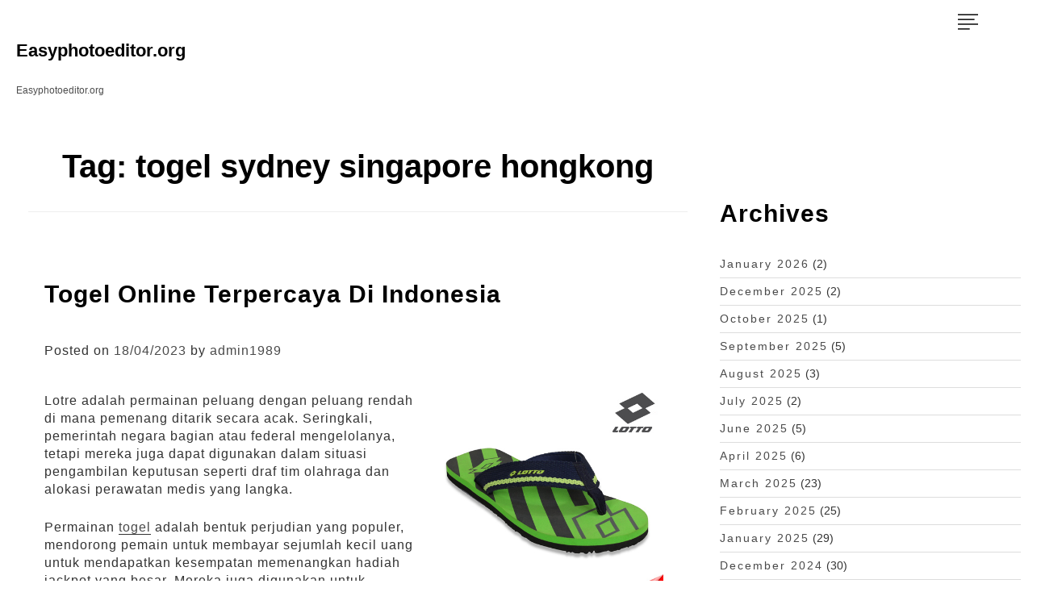

--- FILE ---
content_type: text/html; charset=UTF-8
request_url: https://easyphotoeditor.org/tag/togel-sydney-singapore-hongkong/
body_size: 9818
content:
<!doctype html>
<html lang="en-US">
    <head>
        <meta charset="UTF-8">
        <meta name="viewport" content="width=device-width, initial-scale=1">
	    <link rel="profile" href="https://gmpg.org/xfn/11">

        <meta name='robots' content='index, follow, max-image-preview:large, max-snippet:-1, max-video-preview:-1' />

	<!-- This site is optimized with the Yoast SEO plugin v21.8.1 - https://yoast.com/wordpress/plugins/seo/ -->
	<title>togel sydney singapore hongkong Archives - Easyphotoeditor.org</title>
	<link rel="canonical" href="https://easyphotoeditor.org/tag/togel-sydney-singapore-hongkong/" />
	<meta property="og:locale" content="en_US" />
	<meta property="og:type" content="article" />
	<meta property="og:title" content="togel sydney singapore hongkong Archives - Easyphotoeditor.org" />
	<meta property="og:url" content="https://easyphotoeditor.org/tag/togel-sydney-singapore-hongkong/" />
	<meta property="og:site_name" content="Easyphotoeditor.org" />
	<meta name="twitter:card" content="summary_large_image" />
	<script type="application/ld+json" class="yoast-schema-graph">{"@context":"https://schema.org","@graph":[{"@type":"CollectionPage","@id":"https://easyphotoeditor.org/tag/togel-sydney-singapore-hongkong/","url":"https://easyphotoeditor.org/tag/togel-sydney-singapore-hongkong/","name":"togel sydney singapore hongkong Archives - Easyphotoeditor.org","isPartOf":{"@id":"https://easyphotoeditor.org/#website"},"breadcrumb":{"@id":"https://easyphotoeditor.org/tag/togel-sydney-singapore-hongkong/#breadcrumb"},"inLanguage":"en-US"},{"@type":"BreadcrumbList","@id":"https://easyphotoeditor.org/tag/togel-sydney-singapore-hongkong/#breadcrumb","itemListElement":[{"@type":"ListItem","position":1,"name":"Home","item":"https://easyphotoeditor.org/"},{"@type":"ListItem","position":2,"name":"togel sydney singapore hongkong"}]},{"@type":"WebSite","@id":"https://easyphotoeditor.org/#website","url":"https://easyphotoeditor.org/","name":"Easyphotoeditor.org","description":"Easyphotoeditor.org","potentialAction":[{"@type":"SearchAction","target":{"@type":"EntryPoint","urlTemplate":"https://easyphotoeditor.org/?s={search_term_string}"},"query-input":"required name=search_term_string"}],"inLanguage":"en-US"}]}</script>
	<!-- / Yoast SEO plugin. -->


<link rel="alternate" type="application/rss+xml" title="Easyphotoeditor.org &raquo; Feed" href="https://easyphotoeditor.org/feed/" />
<link rel="alternate" type="application/rss+xml" title="Easyphotoeditor.org &raquo; Comments Feed" href="https://easyphotoeditor.org/comments/feed/" />
<link rel="alternate" type="application/rss+xml" title="Easyphotoeditor.org &raquo; togel sydney singapore hongkong Tag Feed" href="https://easyphotoeditor.org/tag/togel-sydney-singapore-hongkong/feed/" />
<script type="text/javascript">
window._wpemojiSettings = {"baseUrl":"https:\/\/s.w.org\/images\/core\/emoji\/14.0.0\/72x72\/","ext":".png","svgUrl":"https:\/\/s.w.org\/images\/core\/emoji\/14.0.0\/svg\/","svgExt":".svg","source":{"concatemoji":"https:\/\/easyphotoeditor.org\/wp-includes\/js\/wp-emoji-release.min.js?ver=6.2.8"}};
/*! This file is auto-generated */
!function(e,a,t){var n,r,o,i=a.createElement("canvas"),p=i.getContext&&i.getContext("2d");function s(e,t){p.clearRect(0,0,i.width,i.height),p.fillText(e,0,0);e=i.toDataURL();return p.clearRect(0,0,i.width,i.height),p.fillText(t,0,0),e===i.toDataURL()}function c(e){var t=a.createElement("script");t.src=e,t.defer=t.type="text/javascript",a.getElementsByTagName("head")[0].appendChild(t)}for(o=Array("flag","emoji"),t.supports={everything:!0,everythingExceptFlag:!0},r=0;r<o.length;r++)t.supports[o[r]]=function(e){if(p&&p.fillText)switch(p.textBaseline="top",p.font="600 32px Arial",e){case"flag":return s("\ud83c\udff3\ufe0f\u200d\u26a7\ufe0f","\ud83c\udff3\ufe0f\u200b\u26a7\ufe0f")?!1:!s("\ud83c\uddfa\ud83c\uddf3","\ud83c\uddfa\u200b\ud83c\uddf3")&&!s("\ud83c\udff4\udb40\udc67\udb40\udc62\udb40\udc65\udb40\udc6e\udb40\udc67\udb40\udc7f","\ud83c\udff4\u200b\udb40\udc67\u200b\udb40\udc62\u200b\udb40\udc65\u200b\udb40\udc6e\u200b\udb40\udc67\u200b\udb40\udc7f");case"emoji":return!s("\ud83e\udef1\ud83c\udffb\u200d\ud83e\udef2\ud83c\udfff","\ud83e\udef1\ud83c\udffb\u200b\ud83e\udef2\ud83c\udfff")}return!1}(o[r]),t.supports.everything=t.supports.everything&&t.supports[o[r]],"flag"!==o[r]&&(t.supports.everythingExceptFlag=t.supports.everythingExceptFlag&&t.supports[o[r]]);t.supports.everythingExceptFlag=t.supports.everythingExceptFlag&&!t.supports.flag,t.DOMReady=!1,t.readyCallback=function(){t.DOMReady=!0},t.supports.everything||(n=function(){t.readyCallback()},a.addEventListener?(a.addEventListener("DOMContentLoaded",n,!1),e.addEventListener("load",n,!1)):(e.attachEvent("onload",n),a.attachEvent("onreadystatechange",function(){"complete"===a.readyState&&t.readyCallback()})),(e=t.source||{}).concatemoji?c(e.concatemoji):e.wpemoji&&e.twemoji&&(c(e.twemoji),c(e.wpemoji)))}(window,document,window._wpemojiSettings);
</script>
<style type="text/css">
img.wp-smiley,
img.emoji {
	display: inline !important;
	border: none !important;
	box-shadow: none !important;
	height: 1em !important;
	width: 1em !important;
	margin: 0 0.07em !important;
	vertical-align: -0.1em !important;
	background: none !important;
	padding: 0 !important;
}
</style>
	
<link rel='stylesheet' id='wp-block-library-css' href='https://easyphotoeditor.org/wp-includes/css/dist/block-library/style.min.css?ver=6.2.8' type='text/css' media='all' />
<link rel='stylesheet' id='classic-theme-styles-css' href='https://easyphotoeditor.org/wp-includes/css/classic-themes.min.css?ver=6.2.8' type='text/css' media='all' />
<style id='global-styles-inline-css' type='text/css'>
body{--wp--preset--color--black: #000000;--wp--preset--color--cyan-bluish-gray: #abb8c3;--wp--preset--color--white: #ffffff;--wp--preset--color--pale-pink: #f78da7;--wp--preset--color--vivid-red: #cf2e2e;--wp--preset--color--luminous-vivid-orange: #ff6900;--wp--preset--color--luminous-vivid-amber: #fcb900;--wp--preset--color--light-green-cyan: #7bdcb5;--wp--preset--color--vivid-green-cyan: #00d084;--wp--preset--color--pale-cyan-blue: #8ed1fc;--wp--preset--color--vivid-cyan-blue: #0693e3;--wp--preset--color--vivid-purple: #9b51e0;--wp--preset--gradient--vivid-cyan-blue-to-vivid-purple: linear-gradient(135deg,rgba(6,147,227,1) 0%,rgb(155,81,224) 100%);--wp--preset--gradient--light-green-cyan-to-vivid-green-cyan: linear-gradient(135deg,rgb(122,220,180) 0%,rgb(0,208,130) 100%);--wp--preset--gradient--luminous-vivid-amber-to-luminous-vivid-orange: linear-gradient(135deg,rgba(252,185,0,1) 0%,rgba(255,105,0,1) 100%);--wp--preset--gradient--luminous-vivid-orange-to-vivid-red: linear-gradient(135deg,rgba(255,105,0,1) 0%,rgb(207,46,46) 100%);--wp--preset--gradient--very-light-gray-to-cyan-bluish-gray: linear-gradient(135deg,rgb(238,238,238) 0%,rgb(169,184,195) 100%);--wp--preset--gradient--cool-to-warm-spectrum: linear-gradient(135deg,rgb(74,234,220) 0%,rgb(151,120,209) 20%,rgb(207,42,186) 40%,rgb(238,44,130) 60%,rgb(251,105,98) 80%,rgb(254,248,76) 100%);--wp--preset--gradient--blush-light-purple: linear-gradient(135deg,rgb(255,206,236) 0%,rgb(152,150,240) 100%);--wp--preset--gradient--blush-bordeaux: linear-gradient(135deg,rgb(254,205,165) 0%,rgb(254,45,45) 50%,rgb(107,0,62) 100%);--wp--preset--gradient--luminous-dusk: linear-gradient(135deg,rgb(255,203,112) 0%,rgb(199,81,192) 50%,rgb(65,88,208) 100%);--wp--preset--gradient--pale-ocean: linear-gradient(135deg,rgb(255,245,203) 0%,rgb(182,227,212) 50%,rgb(51,167,181) 100%);--wp--preset--gradient--electric-grass: linear-gradient(135deg,rgb(202,248,128) 0%,rgb(113,206,126) 100%);--wp--preset--gradient--midnight: linear-gradient(135deg,rgb(2,3,129) 0%,rgb(40,116,252) 100%);--wp--preset--duotone--dark-grayscale: url('#wp-duotone-dark-grayscale');--wp--preset--duotone--grayscale: url('#wp-duotone-grayscale');--wp--preset--duotone--purple-yellow: url('#wp-duotone-purple-yellow');--wp--preset--duotone--blue-red: url('#wp-duotone-blue-red');--wp--preset--duotone--midnight: url('#wp-duotone-midnight');--wp--preset--duotone--magenta-yellow: url('#wp-duotone-magenta-yellow');--wp--preset--duotone--purple-green: url('#wp-duotone-purple-green');--wp--preset--duotone--blue-orange: url('#wp-duotone-blue-orange');--wp--preset--font-size--small: 13px;--wp--preset--font-size--medium: 20px;--wp--preset--font-size--large: 36px;--wp--preset--font-size--x-large: 42px;--wp--preset--spacing--20: 0.44rem;--wp--preset--spacing--30: 0.67rem;--wp--preset--spacing--40: 1rem;--wp--preset--spacing--50: 1.5rem;--wp--preset--spacing--60: 2.25rem;--wp--preset--spacing--70: 3.38rem;--wp--preset--spacing--80: 5.06rem;--wp--preset--shadow--natural: 6px 6px 9px rgba(0, 0, 0, 0.2);--wp--preset--shadow--deep: 12px 12px 50px rgba(0, 0, 0, 0.4);--wp--preset--shadow--sharp: 6px 6px 0px rgba(0, 0, 0, 0.2);--wp--preset--shadow--outlined: 6px 6px 0px -3px rgba(255, 255, 255, 1), 6px 6px rgba(0, 0, 0, 1);--wp--preset--shadow--crisp: 6px 6px 0px rgba(0, 0, 0, 1);}:where(.is-layout-flex){gap: 0.5em;}body .is-layout-flow > .alignleft{float: left;margin-inline-start: 0;margin-inline-end: 2em;}body .is-layout-flow > .alignright{float: right;margin-inline-start: 2em;margin-inline-end: 0;}body .is-layout-flow > .aligncenter{margin-left: auto !important;margin-right: auto !important;}body .is-layout-constrained > .alignleft{float: left;margin-inline-start: 0;margin-inline-end: 2em;}body .is-layout-constrained > .alignright{float: right;margin-inline-start: 2em;margin-inline-end: 0;}body .is-layout-constrained > .aligncenter{margin-left: auto !important;margin-right: auto !important;}body .is-layout-constrained > :where(:not(.alignleft):not(.alignright):not(.alignfull)){max-width: var(--wp--style--global--content-size);margin-left: auto !important;margin-right: auto !important;}body .is-layout-constrained > .alignwide{max-width: var(--wp--style--global--wide-size);}body .is-layout-flex{display: flex;}body .is-layout-flex{flex-wrap: wrap;align-items: center;}body .is-layout-flex > *{margin: 0;}:where(.wp-block-columns.is-layout-flex){gap: 2em;}.has-black-color{color: var(--wp--preset--color--black) !important;}.has-cyan-bluish-gray-color{color: var(--wp--preset--color--cyan-bluish-gray) !important;}.has-white-color{color: var(--wp--preset--color--white) !important;}.has-pale-pink-color{color: var(--wp--preset--color--pale-pink) !important;}.has-vivid-red-color{color: var(--wp--preset--color--vivid-red) !important;}.has-luminous-vivid-orange-color{color: var(--wp--preset--color--luminous-vivid-orange) !important;}.has-luminous-vivid-amber-color{color: var(--wp--preset--color--luminous-vivid-amber) !important;}.has-light-green-cyan-color{color: var(--wp--preset--color--light-green-cyan) !important;}.has-vivid-green-cyan-color{color: var(--wp--preset--color--vivid-green-cyan) !important;}.has-pale-cyan-blue-color{color: var(--wp--preset--color--pale-cyan-blue) !important;}.has-vivid-cyan-blue-color{color: var(--wp--preset--color--vivid-cyan-blue) !important;}.has-vivid-purple-color{color: var(--wp--preset--color--vivid-purple) !important;}.has-black-background-color{background-color: var(--wp--preset--color--black) !important;}.has-cyan-bluish-gray-background-color{background-color: var(--wp--preset--color--cyan-bluish-gray) !important;}.has-white-background-color{background-color: var(--wp--preset--color--white) !important;}.has-pale-pink-background-color{background-color: var(--wp--preset--color--pale-pink) !important;}.has-vivid-red-background-color{background-color: var(--wp--preset--color--vivid-red) !important;}.has-luminous-vivid-orange-background-color{background-color: var(--wp--preset--color--luminous-vivid-orange) !important;}.has-luminous-vivid-amber-background-color{background-color: var(--wp--preset--color--luminous-vivid-amber) !important;}.has-light-green-cyan-background-color{background-color: var(--wp--preset--color--light-green-cyan) !important;}.has-vivid-green-cyan-background-color{background-color: var(--wp--preset--color--vivid-green-cyan) !important;}.has-pale-cyan-blue-background-color{background-color: var(--wp--preset--color--pale-cyan-blue) !important;}.has-vivid-cyan-blue-background-color{background-color: var(--wp--preset--color--vivid-cyan-blue) !important;}.has-vivid-purple-background-color{background-color: var(--wp--preset--color--vivid-purple) !important;}.has-black-border-color{border-color: var(--wp--preset--color--black) !important;}.has-cyan-bluish-gray-border-color{border-color: var(--wp--preset--color--cyan-bluish-gray) !important;}.has-white-border-color{border-color: var(--wp--preset--color--white) !important;}.has-pale-pink-border-color{border-color: var(--wp--preset--color--pale-pink) !important;}.has-vivid-red-border-color{border-color: var(--wp--preset--color--vivid-red) !important;}.has-luminous-vivid-orange-border-color{border-color: var(--wp--preset--color--luminous-vivid-orange) !important;}.has-luminous-vivid-amber-border-color{border-color: var(--wp--preset--color--luminous-vivid-amber) !important;}.has-light-green-cyan-border-color{border-color: var(--wp--preset--color--light-green-cyan) !important;}.has-vivid-green-cyan-border-color{border-color: var(--wp--preset--color--vivid-green-cyan) !important;}.has-pale-cyan-blue-border-color{border-color: var(--wp--preset--color--pale-cyan-blue) !important;}.has-vivid-cyan-blue-border-color{border-color: var(--wp--preset--color--vivid-cyan-blue) !important;}.has-vivid-purple-border-color{border-color: var(--wp--preset--color--vivid-purple) !important;}.has-vivid-cyan-blue-to-vivid-purple-gradient-background{background: var(--wp--preset--gradient--vivid-cyan-blue-to-vivid-purple) !important;}.has-light-green-cyan-to-vivid-green-cyan-gradient-background{background: var(--wp--preset--gradient--light-green-cyan-to-vivid-green-cyan) !important;}.has-luminous-vivid-amber-to-luminous-vivid-orange-gradient-background{background: var(--wp--preset--gradient--luminous-vivid-amber-to-luminous-vivid-orange) !important;}.has-luminous-vivid-orange-to-vivid-red-gradient-background{background: var(--wp--preset--gradient--luminous-vivid-orange-to-vivid-red) !important;}.has-very-light-gray-to-cyan-bluish-gray-gradient-background{background: var(--wp--preset--gradient--very-light-gray-to-cyan-bluish-gray) !important;}.has-cool-to-warm-spectrum-gradient-background{background: var(--wp--preset--gradient--cool-to-warm-spectrum) !important;}.has-blush-light-purple-gradient-background{background: var(--wp--preset--gradient--blush-light-purple) !important;}.has-blush-bordeaux-gradient-background{background: var(--wp--preset--gradient--blush-bordeaux) !important;}.has-luminous-dusk-gradient-background{background: var(--wp--preset--gradient--luminous-dusk) !important;}.has-pale-ocean-gradient-background{background: var(--wp--preset--gradient--pale-ocean) !important;}.has-electric-grass-gradient-background{background: var(--wp--preset--gradient--electric-grass) !important;}.has-midnight-gradient-background{background: var(--wp--preset--gradient--midnight) !important;}.has-small-font-size{font-size: var(--wp--preset--font-size--small) !important;}.has-medium-font-size{font-size: var(--wp--preset--font-size--medium) !important;}.has-large-font-size{font-size: var(--wp--preset--font-size--large) !important;}.has-x-large-font-size{font-size: var(--wp--preset--font-size--x-large) !important;}
.wp-block-navigation a:where(:not(.wp-element-button)){color: inherit;}
:where(.wp-block-columns.is-layout-flex){gap: 2em;}
.wp-block-pullquote{font-size: 1.5em;line-height: 1.6;}
</style>
<link rel='stylesheet' id='dashicons-css' href='https://easyphotoeditor.org/wp-includes/css/dashicons.min.css?ver=6.2.8' type='text/css' media='all' />
<link rel='stylesheet' id='admin-bar-css' href='https://easyphotoeditor.org/wp-includes/css/admin-bar.min.css?ver=6.2.8' type='text/css' media='all' />
<style id='admin-bar-inline-css' type='text/css'>

    /* Hide CanvasJS credits for P404 charts specifically */
    #p404RedirectChart .canvasjs-chart-credit {
        display: none !important;
    }
    
    #p404RedirectChart canvas {
        border-radius: 6px;
    }

    .p404-redirect-adminbar-weekly-title {
        font-weight: bold;
        font-size: 14px;
        color: #fff;
        margin-bottom: 6px;
    }

    #wpadminbar #wp-admin-bar-p404_free_top_button .ab-icon:before {
        content: "\f103";
        color: #dc3545;
        top: 3px;
    }
    
    #wp-admin-bar-p404_free_top_button .ab-item {
        min-width: 80px !important;
        padding: 0px !important;
    }
    
    /* Ensure proper positioning and z-index for P404 dropdown */
    .p404-redirect-adminbar-dropdown-wrap { 
        min-width: 0; 
        padding: 0;
        position: static !important;
    }
    
    #wpadminbar #wp-admin-bar-p404_free_top_button_dropdown {
        position: static !important;
    }
    
    #wpadminbar #wp-admin-bar-p404_free_top_button_dropdown .ab-item {
        padding: 0 !important;
        margin: 0 !important;
    }
    
    .p404-redirect-dropdown-container {
        min-width: 340px;
        padding: 18px 18px 12px 18px;
        background: #23282d !important;
        color: #fff;
        border-radius: 12px;
        box-shadow: 0 8px 32px rgba(0,0,0,0.25);
        margin-top: 10px;
        position: relative !important;
        z-index: 999999 !important;
        display: block !important;
        border: 1px solid #444;
    }
    
    /* Ensure P404 dropdown appears on hover */
    #wpadminbar #wp-admin-bar-p404_free_top_button .p404-redirect-dropdown-container { 
        display: none !important;
    }
    
    #wpadminbar #wp-admin-bar-p404_free_top_button:hover .p404-redirect-dropdown-container { 
        display: block !important;
    }
    
    #wpadminbar #wp-admin-bar-p404_free_top_button:hover #wp-admin-bar-p404_free_top_button_dropdown .p404-redirect-dropdown-container {
        display: block !important;
    }
    
    .p404-redirect-card {
        background: #2c3338;
        border-radius: 8px;
        padding: 18px 18px 12px 18px;
        box-shadow: 0 2px 8px rgba(0,0,0,0.07);
        display: flex;
        flex-direction: column;
        align-items: flex-start;
        border: 1px solid #444;
    }
    
    .p404-redirect-btn {
        display: inline-block;
        background: #dc3545;
        color: #fff !important;
        font-weight: bold;
        padding: 5px 22px;
        border-radius: 8px;
        text-decoration: none;
        font-size: 17px;
        transition: background 0.2s, box-shadow 0.2s;
        margin-top: 8px;
        box-shadow: 0 2px 8px rgba(220,53,69,0.15);
        text-align: center;
        line-height: 1.6;
    }
    
    .p404-redirect-btn:hover {
        background: #c82333;
        color: #fff !important;
        box-shadow: 0 4px 16px rgba(220,53,69,0.25);
    }
    
    /* Prevent conflicts with other admin bar dropdowns */
    #wpadminbar .ab-top-menu > li:hover > .ab-item,
    #wpadminbar .ab-top-menu > li.hover > .ab-item {
        z-index: auto;
    }
    
    #wpadminbar #wp-admin-bar-p404_free_top_button:hover > .ab-item {
        z-index: 999998 !important;
    }
    
</style>
<link rel='stylesheet' id='congenial-style-css' href='https://easyphotoeditor.org/wp-content/themes/congenial/style.css?ver=6.2.8' type='text/css' media='all' />
<link rel='stylesheet' id='bootstrap-css' href='https://easyphotoeditor.org/wp-content/themes/congenial/css/bootstrap.css?ver=6.2.8' type='text/css' media='all' />
<link rel='stylesheet' id='theme-css' href='https://easyphotoeditor.org/wp-content/themes/congenial/css/theme.css?ver=6.2.8' type='text/css' media='all' />
<link rel='stylesheet' id='themify-icons-css' href='https://easyphotoeditor.org/wp-content/themes/congenial/css/themify-icons/themify-icons.css?ver=6.2.8' type='text/css' media='all' />
<script type='text/javascript' src='https://easyphotoeditor.org/wp-includes/js/jquery/jquery.min.js?ver=3.6.4' id='jquery-core-js'></script>
<script type='text/javascript' src='https://easyphotoeditor.org/wp-includes/js/jquery/jquery-migrate.min.js?ver=3.4.0' id='jquery-migrate-js'></script>
<link rel="https://api.w.org/" href="https://easyphotoeditor.org/wp-json/" /><link rel="alternate" type="application/json" href="https://easyphotoeditor.org/wp-json/wp/v2/tags/73" /><link rel="EditURI" type="application/rsd+xml" title="RSD" href="https://easyphotoeditor.org/xmlrpc.php?rsd" />
<link rel="wlwmanifest" type="application/wlwmanifest+xml" href="https://easyphotoeditor.org/wp-includes/wlwmanifest.xml" />
<meta name="generator" content="WordPress 6.2.8" />
<link rel="icon" href="https://easyphotoeditor.org/wp-content/uploads/2022/04/Logo-13.png" sizes="32x32" />
<link rel="icon" href="https://easyphotoeditor.org/wp-content/uploads/2022/04/Logo-13.png" sizes="192x192" />
<link rel="apple-touch-icon" href="https://easyphotoeditor.org/wp-content/uploads/2022/04/Logo-13.png" />
<meta name="msapplication-TileImage" content="https://easyphotoeditor.org/wp-content/uploads/2022/04/Logo-13.png" />
    </head>
    <body data-rsssl=1 class="archive tag tag-togel-sydney-singapore-hongkong tag-73 hfeed no-sidebar">
		<a class="skip-link screen-reader-text" href="#content">Skip to content</a>
          

        <div class="container">
            <!-- The overlay -->
			<div id="mySidenav" class="sidenav">
              <a href="javascript:void(0)" class="closebtn" onclick="closeNav()">&times;</a>
                 <div class="overlay-content">
                <ul id="menu-home" class="menu"><li itemscope="itemscope" itemtype="https://www.schema.org/SiteNavigationElement" id="menu-item-9" class="menu-item menu-item-type-custom menu-item-object-custom menu-item-home menu-item-9 nav-item"><a title="Home" href="https://easyphotoeditor.org" class="nav-link">Home</a></li>
<li itemscope="itemscope" itemtype="https://www.schema.org/SiteNavigationElement" id="menu-item-10" class="menu-item menu-item-type-taxonomy menu-item-object-category menu-item-10 nav-item"><a title="Gambling" href="https://easyphotoeditor.org/category/gambling/" class="nav-link">Gambling</a></li>
</ul>                </div>
              </div>

<!-- Use any element to open the sidenav -->


<!-- Add all page content inside this div if you want the side nav to push page content to the right (not used if you only want the sidenav to sit on top of the page -->

		<!-- site-branding -->
        <div class="site-brand col-md-11">
	  		<div class="site-branding">
			    				<p class="site-title"><a href="https://easyphotoeditor.org/" rel="home">Easyphotoeditor.org</a></p>
								<p class="site-description">Easyphotoeditor.org</p>
			    		    </div><!-- .site-branding -->
        
		
		
		</div>
		<div class="col-md-1">
				<div class="canvas">
                <a href="javascript:void(0)" onclick="openNav()"><i class="ti-align-left"></i></a>
		         </div>
		  </div>

		
		
			<div class="container">
  <div class="row">
   <div class="col-md-8">

		
			<header class="page-header">
				<h1 class="page-title">Tag: <span>togel sydney singapore hongkong</span></h1>			</header><!-- .page-header -->

			
<article id="post-694" class="article post-694 post type-post status-publish format-standard hentry category-togel tag-data-hk tag-data-keluaran-sdy tag-data-keluaran-sgp tag-data-pengeluaran-sdy tag-data-sdy tag-data-sgp tag-data-sgp-lengkap tag-hasil-keluaran-hk tag-hongkong-hari-ini tag-keluaran-hk tag-keluaran-sdy tag-keluaran-sgp tag-pengeluaran-hk tag-pengeluaran-sdy tag-pengeluaran-sgp tag-singapore-hari-ini tag-sydney-hari-ini tag-togel tag-togel-hari-ini tag-togel-hari-ini-hongkong tag-togel-hari-ini-singapore tag-togel-hari-ini-sydney tag-togel-hk tag-togel-hk-sgp-sdy tag-togel-hongkong tag-togel-hongkong-singapore-sydney tag-togel-online tag-togel-sdy tag-togel-sdy-sgp-hk tag-togel-sgp tag-togel-sidney tag-togel-singapore tag-togel-singapore-hongkong-sydney tag-togel-sydney tag-togel-sydney-singapore-hongkong">
	<header class="entry-header">
		<h2 class="entry-title"><a href="https://easyphotoeditor.org/what-is-a-lottery-4/" rel="bookmark">Togel Online Terpercaya Di Indonesia</a></h2>			<div class="entry-meta">
				<span class="posted-on">Posted on <a href="https://easyphotoeditor.org/what-is-a-lottery-4/" rel="bookmark"><time class="entry-date published" datetime="2023-04-18T19:18:15+00:00">18/04/2023</time><time class="updated" datetime="2023-04-25T14:57:32+00:00">25/04/2023</time></a></span><span class="byline"> by <span class="author vcard"><a class="url fn n" href="https://easyphotoeditor.org/author/admin1989/">admin1989</a></span></span>			</div><!-- .entry-meta -->
			</header><!-- .entry-header -->

	
	<div class="entry-content">
		<p><img decoding="async" style="max-height: 368px; width: auto; height: auto; margin: 0px 10px; max-width: 37%;" src="https://i.imgur.com/IG8pj89.jpg" alt="loto" align="right" /></p>
<p><span style="vertical-align: inherit;"><span style="vertical-align: inherit;">Lotre adalah permainan peluang dengan peluang rendah di mana pemenang ditarik secara acak. </span><span style="vertical-align: inherit;">Seringkali, pemerintah negara bagian atau federal mengelolanya, tetapi mereka juga dapat digunakan dalam situasi pengambilan keputusan seperti draf tim olahraga dan alokasi perawatan medis yang langka.</span></span></p>
<p><span style="vertical-align: inherit;"><span style="vertical-align: inherit;">Permainan <a href="https://www.kelleyfamilydental.com/togel-hongkong/">togel</a> adalah bentuk perjudian yang populer, mendorong pemain untuk membayar sejumlah kecil uang untuk mendapatkan kesempatan memenangkan hadiah jackpot yang besar. </span><span style="vertical-align: inherit;">Mereka juga digunakan untuk mengumpulkan dana untuk berbagai proyek publik.</span></span></p>
<p><span style="vertical-align: inherit;"><span style="vertical-align: inherit;">Kata lotere berasal dari kata benda Belanda &#8220;lot&#8221;, yang berarti &#8220;nasib&#8221;. </span><span style="vertical-align: inherit;">Lotere awal adalah cara yang populer bagi pemerintah untuk mengumpulkan dana untuk proyek publik, termasuk jalan raya, perpustakaan, gereja, perguruan tinggi, kanal, dan jembatan. </span><span style="vertical-align: inherit;">Mereka juga mengumpulkan dana untuk tentara kolonial, dan digunakan untuk membiayai operasi militer selama Perang Prancis dan India.</span></span></p>
<p><span style="vertical-align: inherit;"><span style="vertical-align: inherit;">Beberapa negara bagian telah melarang lotere, tetapi yang lain masih mengizinkannya sebagai metode untuk meningkatkan pendapatan tanpa memungut pajak. </span><span style="vertical-align: inherit;">Mereka biasanya ditawarkan dalam format multi-yurisdiksi, dengan jackpot dibagikan di antara semua yurisdiksi yang berpartisipasi.</span></span></p>
<p><span style="vertical-align: inherit;"><span style="vertical-align: inherit;">Di Amerika, berbagai jenis lotere tersedia, dengan yang paling populer adalah Powerball dan Mega Millions. </span><span style="vertical-align: inherit;">Ini adalah permainan togel multi-yurisdiksi yang dapat menghasilkan jackpot besar. </span><span style="vertical-align: inherit;">Permainan lotre Amerika umum lainnya termasuk Hot Lotto, Tri-State Megabucks, dan Cash4Life di Amerika Serikat dan Lotto 6/49 dan Lotto Max di Kanada.</span></span></p>
<p><span style="vertical-align: inherit;"><span style="vertical-align: inherit;">Sebagian besar lotere mengharuskan pemain untuk memilih nomor antara satu dan tujuh, meskipun ada beberapa pengecualian yang mengizinkan pemilihan nomor yang lebih sedikit. </span><span style="vertical-align: inherit;">Beberapa sistem lotre menggunakan mesin pengundian bola untuk menentukan angka yang menang, sementara sistem lain mengandalkan sistem komputer untuk memilih angka secara acak.</span></span></p>
<p><span style="vertical-align: inherit;"><span style="vertical-align: inherit;">Membeli tiket secara online adalah cara yang bagus untuk bermain lotre, tetapi Anda harus ingat bahwa membelanjakan lebih dari yang Anda mampu untuk kehilangan itu mudah. </span><span style="vertical-align: inherit;">Inilah sebabnya mengapa yang terbaik adalah menganggarkan pengeluaran Anda sebelum membeli tiket.</span></span></p>
<p><span style="vertical-align: inherit;"><span style="vertical-align: inherit;">Banyak orang membeli beberapa tiket https://www.kelleyfamilydental.com untuk pengundian yang sama, memungkinkan mereka bermain dengan lebih dari satu set angka. </span><span style="vertical-align: inherit;">Mereka mungkin juga ingin membeli langganan, yang memungkinkan mereka membayar lotere secara berulang.</span></span></p>
<p><span style="vertical-align: inherit;"><span style="vertical-align: inherit;">Peluang memenangkan hadiah biasanya sekitar 1:3, meskipun bisa jauh lebih tinggi atau lebih rendah tergantung pada permainan tertentu dan jumlah uang yang bersedia Anda keluarkan. </span><span style="vertical-align: inherit;">Anda juga dapat memilih opsi pengganda yang meningkatkan pembayaran jika Anda seorang pemenang.</span></span></p>
<p><span style="vertical-align: inherit;"><span style="vertical-align: inherit;">Beberapa negara, seperti Prancis, Jerman, dan Liechtenstein, mengizinkan pembayaran kemenangan sekaligus tanpa pajak. </span><span style="vertical-align: inherit;">Yurisdiksi lain, seperti Inggris Raya dan Amerika Serikat, mengenakan pajak hadiah dengan berbagai cara.</span></span></p>
<p><span style="vertical-align: inherit;"><span style="vertical-align: inherit;">Jika Anda memenangkan lotere, Anda harus melaporkannya kepada pihak berwenang di yurisdiksi atau negara Anda. </span><span style="vertical-align: inherit;">Ini untuk mencegah penipuan dan untuk memastikan bahwa Anda berhak atas hadiah Anda.</span></span></p>
<p><span style="vertical-align: inherit;"><span style="vertical-align: inherit;">Selain melaporkan kemenangan Anda, Anda juga harus mengajukan formulir klaim ke agensi yang sesuai dan memberikan bukti identitas. </span><span style="vertical-align: inherit;">Klaim Anda juga harus diajukan dalam jangka waktu tertentu, sebagaimana ditentukan oleh undian.</span></span></p>
	</div><!-- .entry-content -->

	<footer class="entry-footer">
		<span class="cat-links">Posted in <a href="https://easyphotoeditor.org/category/togel/" rel="category tag">togel</a></span><span class="tags-links">Tagged <a href="https://easyphotoeditor.org/tag/data-hk/" rel="tag">data hk</a>, <a href="https://easyphotoeditor.org/tag/data-keluaran-sdy/" rel="tag">data keluaran sdy</a>, <a href="https://easyphotoeditor.org/tag/data-keluaran-sgp/" rel="tag">data keluaran sgp</a>, <a href="https://easyphotoeditor.org/tag/data-pengeluaran-sdy/" rel="tag">data pengeluaran sdy</a>, <a href="https://easyphotoeditor.org/tag/data-sdy/" rel="tag">data sdy</a>, <a href="https://easyphotoeditor.org/tag/data-sgp/" rel="tag">data sgp</a>, <a href="https://easyphotoeditor.org/tag/data-sgp-lengkap/" rel="tag">data sgp lengkap</a>, <a href="https://easyphotoeditor.org/tag/hasil-keluaran-hk/" rel="tag">hasil keluaran hk</a>, <a href="https://easyphotoeditor.org/tag/hongkong-hari-ini/" rel="tag">hongkong hari ini</a>, <a href="https://easyphotoeditor.org/tag/keluaran-hk/" rel="tag">keluaran hk</a>, <a href="https://easyphotoeditor.org/tag/keluaran-sdy/" rel="tag">keluaran sdy</a>, <a href="https://easyphotoeditor.org/tag/keluaran-sgp/" rel="tag">keluaran sgp</a>, <a href="https://easyphotoeditor.org/tag/pengeluaran-hk/" rel="tag">pengeluaran hk</a>, <a href="https://easyphotoeditor.org/tag/pengeluaran-sdy/" rel="tag">pengeluaran sdy</a>, <a href="https://easyphotoeditor.org/tag/pengeluaran-sgp/" rel="tag">pengeluaran sgp</a>, <a href="https://easyphotoeditor.org/tag/singapore-hari-ini/" rel="tag">singapore hari ini</a>, <a href="https://easyphotoeditor.org/tag/sydney-hari-ini/" rel="tag">sydney hari ini</a>, <a href="https://easyphotoeditor.org/tag/togel/" rel="tag">togel</a>, <a href="https://easyphotoeditor.org/tag/togel-hari-ini/" rel="tag">togel hari ini</a>, <a href="https://easyphotoeditor.org/tag/togel-hari-ini-hongkong/" rel="tag">togel hari ini hongkong</a>, <a href="https://easyphotoeditor.org/tag/togel-hari-ini-singapore/" rel="tag">togel hari ini singapore</a>, <a href="https://easyphotoeditor.org/tag/togel-hari-ini-sydney/" rel="tag">togel hari ini sydney</a>, <a href="https://easyphotoeditor.org/tag/togel-hk/" rel="tag">togel hk</a>, <a href="https://easyphotoeditor.org/tag/togel-hk-sgp-sdy/" rel="tag">togel hk sgp sdy</a>, <a href="https://easyphotoeditor.org/tag/togel-hongkong/" rel="tag">togel hongkong</a>, <a href="https://easyphotoeditor.org/tag/togel-hongkong-singapore-sydney/" rel="tag">togel hongkong singapore sydney</a>, <a href="https://easyphotoeditor.org/tag/togel-online/" rel="tag">togel online</a>, <a href="https://easyphotoeditor.org/tag/togel-sdy/" rel="tag">togel sdy</a>, <a href="https://easyphotoeditor.org/tag/togel-sdy-sgp-hk/" rel="tag">togel sdy sgp hk</a>, <a href="https://easyphotoeditor.org/tag/togel-sgp/" rel="tag">togel sgp</a>, <a href="https://easyphotoeditor.org/tag/togel-sidney/" rel="tag">togel sidney</a>, <a href="https://easyphotoeditor.org/tag/togel-singapore/" rel="tag">togel singapore</a>, <a href="https://easyphotoeditor.org/tag/togel-singapore-hongkong-sydney/" rel="tag">togel singapore hongkong sydney</a>, <a href="https://easyphotoeditor.org/tag/togel-sydney/" rel="tag">togel sydney</a>, <a href="https://easyphotoeditor.org/tag/togel-sydney-singapore-hongkong/" rel="tag">togel sydney singapore hongkong</a></span>	</footer><!-- .entry-footer -->
</article><!-- #post-694 -->

  </div>
   <div class="col-md-4">
<aside id="secondary" class="widget-area">
	<li id="archives-3" class="widget widget_archive"><h3 class="widgettitle">Archives</h3>
			<ul>
					<li><a href='https://easyphotoeditor.org/2026/01/'>January 2026</a>&nbsp;(2)</li>
	<li><a href='https://easyphotoeditor.org/2025/12/'>December 2025</a>&nbsp;(2)</li>
	<li><a href='https://easyphotoeditor.org/2025/10/'>October 2025</a>&nbsp;(1)</li>
	<li><a href='https://easyphotoeditor.org/2025/09/'>September 2025</a>&nbsp;(5)</li>
	<li><a href='https://easyphotoeditor.org/2025/08/'>August 2025</a>&nbsp;(3)</li>
	<li><a href='https://easyphotoeditor.org/2025/07/'>July 2025</a>&nbsp;(2)</li>
	<li><a href='https://easyphotoeditor.org/2025/06/'>June 2025</a>&nbsp;(5)</li>
	<li><a href='https://easyphotoeditor.org/2025/04/'>April 2025</a>&nbsp;(6)</li>
	<li><a href='https://easyphotoeditor.org/2025/03/'>March 2025</a>&nbsp;(23)</li>
	<li><a href='https://easyphotoeditor.org/2025/02/'>February 2025</a>&nbsp;(25)</li>
	<li><a href='https://easyphotoeditor.org/2025/01/'>January 2025</a>&nbsp;(29)</li>
	<li><a href='https://easyphotoeditor.org/2024/12/'>December 2024</a>&nbsp;(30)</li>
	<li><a href='https://easyphotoeditor.org/2024/11/'>November 2024</a>&nbsp;(27)</li>
	<li><a href='https://easyphotoeditor.org/2024/10/'>October 2024</a>&nbsp;(27)</li>
	<li><a href='https://easyphotoeditor.org/2024/09/'>September 2024</a>&nbsp;(29)</li>
	<li><a href='https://easyphotoeditor.org/2024/08/'>August 2024</a>&nbsp;(36)</li>
	<li><a href='https://easyphotoeditor.org/2024/07/'>July 2024</a>&nbsp;(35)</li>
	<li><a href='https://easyphotoeditor.org/2024/06/'>June 2024</a>&nbsp;(28)</li>
	<li><a href='https://easyphotoeditor.org/2024/05/'>May 2024</a>&nbsp;(28)</li>
	<li><a href='https://easyphotoeditor.org/2024/04/'>April 2024</a>&nbsp;(42)</li>
	<li><a href='https://easyphotoeditor.org/2024/03/'>March 2024</a>&nbsp;(31)</li>
	<li><a href='https://easyphotoeditor.org/2024/02/'>February 2024</a>&nbsp;(10)</li>
	<li><a href='https://easyphotoeditor.org/2024/01/'>January 2024</a>&nbsp;(19)</li>
	<li><a href='https://easyphotoeditor.org/2023/12/'>December 2023</a>&nbsp;(29)</li>
	<li><a href='https://easyphotoeditor.org/2023/11/'>November 2023</a>&nbsp;(28)</li>
	<li><a href='https://easyphotoeditor.org/2023/10/'>October 2023</a>&nbsp;(28)</li>
	<li><a href='https://easyphotoeditor.org/2023/09/'>September 2023</a>&nbsp;(59)</li>
	<li><a href='https://easyphotoeditor.org/2023/08/'>August 2023</a>&nbsp;(47)</li>
	<li><a href='https://easyphotoeditor.org/2023/07/'>July 2023</a>&nbsp;(33)</li>
	<li><a href='https://easyphotoeditor.org/2023/06/'>June 2023</a>&nbsp;(26)</li>
	<li><a href='https://easyphotoeditor.org/2023/05/'>May 2023</a>&nbsp;(28)</li>
	<li><a href='https://easyphotoeditor.org/2023/04/'>April 2023</a>&nbsp;(27)</li>
	<li><a href='https://easyphotoeditor.org/2023/03/'>March 2023</a>&nbsp;(29)</li>
	<li><a href='https://easyphotoeditor.org/2023/02/'>February 2023</a>&nbsp;(25)</li>
	<li><a href='https://easyphotoeditor.org/2023/01/'>January 2023</a>&nbsp;(24)</li>
	<li><a href='https://easyphotoeditor.org/2022/12/'>December 2022</a>&nbsp;(27)</li>
	<li><a href='https://easyphotoeditor.org/2022/11/'>November 2022</a>&nbsp;(24)</li>
	<li><a href='https://easyphotoeditor.org/2022/10/'>October 2022</a>&nbsp;(27)</li>
	<li><a href='https://easyphotoeditor.org/2022/09/'>September 2022</a>&nbsp;(26)</li>
	<li><a href='https://easyphotoeditor.org/2022/08/'>August 2022</a>&nbsp;(27)</li>
	<li><a href='https://easyphotoeditor.org/2022/07/'>July 2022</a>&nbsp;(26)</li>
	<li><a href='https://easyphotoeditor.org/2022/06/'>June 2022</a>&nbsp;(25)</li>
	<li><a href='https://easyphotoeditor.org/2022/05/'>May 2022</a>&nbsp;(31)</li>
	<li><a href='https://easyphotoeditor.org/2022/04/'>April 2022</a>&nbsp;(16)</li>
			</ul>

			</li><li id="search-3" class="widget widget_search">
<form role="search" method="get" class="search-form" action="https://easyphotoeditor.org/">
	<label>
		<span class="screen-reader-text">Search for:</span>
		<input type="search" class="search-field" placeholder="Search &hellip;"  value="" name="s" />
	</label>
	<button type="submit" class="search-submit"><span class="screen-reader-text_1">Search</span></button>

</form>


</li>
		<li id="recent-posts-3" class="widget widget_recent_entries">
		<h3 class="widgettitle">Recent Posts</h3>
		<ul>
											<li>
					<a href="https://easyphotoeditor.org/setor-daya-langkah-efektif-untuk-memperoleh-kemenangan-di-permainan-slot/">Setor Daya: Langkah Efektif untuk Memperoleh Kemenangan di Permainan Slot</a>
									</li>
											<li>
					<a href="https://easyphotoeditor.org/inovasi-terbaru-slot-qris-permainan-menarik-tanpa-ribet/">Inovasi terbaru Slot QRIS: Permainan Menarik Tanpa Ribet</a>
									</li>
											<li>
					<a href="https://easyphotoeditor.org/setoran-pulsa-tanpa-potongan-ilusi-atau-fakta/">Setoran Pulsa Tanpa Potongan: Ilusi atau Fakta?</a>
									</li>
											<li>
					<a href="https://easyphotoeditor.org/dari-live-draw-ke-keluaran-menelusuri-jalur-angka-macau/">Dari Live Draw ke Keluaran: Menelusuri Jalur Angka Macau</a>
									</li>
											<li>
					<a href="https://easyphotoeditor.org/dari-live-draw-sdy-ke-kemenangannya-taktik-permainan-togel-saat-ini/">Dari Live Draw SDY ke Kemenangannya: Taktik Permainan Togel Saat Ini</a>
									</li>
					</ul>

		</li><li id="calendar-3" class="widget widget_calendar"><div id="calendar_wrap" class="calendar_wrap"><table id="wp-calendar" class="wp-calendar-table">
	<caption>January 2026</caption>
	<thead>
	<tr>
		<th scope="col" title="Monday">M</th>
		<th scope="col" title="Tuesday">T</th>
		<th scope="col" title="Wednesday">W</th>
		<th scope="col" title="Thursday">T</th>
		<th scope="col" title="Friday">F</th>
		<th scope="col" title="Saturday">S</th>
		<th scope="col" title="Sunday">S</th>
	</tr>
	</thead>
	<tbody>
	<tr>
		<td colspan="3" class="pad">&nbsp;</td><td>1</td><td><a href="https://easyphotoeditor.org/2026/01/02/" aria-label="Posts published on January 2, 2026">2</a></td><td>3</td><td>4</td>
	</tr>
	<tr>
		<td>5</td><td>6</td><td>7</td><td>8</td><td>9</td><td>10</td><td>11</td>
	</tr>
	<tr>
		<td>12</td><td>13</td><td>14</td><td>15</td><td><a href="https://easyphotoeditor.org/2026/01/16/" aria-label="Posts published on January 16, 2026">16</a></td><td id="today">17</td><td>18</td>
	</tr>
	<tr>
		<td>19</td><td>20</td><td>21</td><td>22</td><td>23</td><td>24</td><td>25</td>
	</tr>
	<tr>
		<td>26</td><td>27</td><td>28</td><td>29</td><td>30</td><td>31</td>
		<td class="pad" colspan="1">&nbsp;</td>
	</tr>
	</tbody>
	</table><nav aria-label="Previous and next months" class="wp-calendar-nav">
		<span class="wp-calendar-nav-prev"><a href="https://easyphotoeditor.org/2025/12/">&laquo; Dec</a></span>
		<span class="pad">&nbsp;</span>
		<span class="wp-calendar-nav-next">&nbsp;</span>
	</nav></div></li><li id="categories-3" class="widget widget_categories"><h3 class="widgettitle">Categories</h3>
			<ul>
					<li class="cat-item cat-item-1"><a href="https://easyphotoeditor.org/category/gambling/">Gambling</a>
</li>
	<li class="cat-item cat-item-3"><a href="https://easyphotoeditor.org/category/togel/">togel</a>
</li>
			</ul>

			</li></aside><!-- #secondary -->
</div>
 </div>
</div>
</div>
        <footer class="footer-widget">
            <div class="container">
                <div class="row">
                    <div class="col-md-3">
                                            </div>
                    <div class="col-md-3">
                                            </div>
                    <div class="col-md-3">
                                            </div>
					<div class="col-md-3">
                                            </div>
                </div>
            </div>
				
        </footer>
	
	</div><!-- #content -->

	<footer id="colophon" class="copyright site-footer text-center">
		<div class="site-info">
	      <p></p>
		</div><!-- .site-info -->
	</footer><!-- #colophon -->
</div><!-- #page -->

<script type='text/javascript' src='https://easyphotoeditor.org/wp-content/themes/congenial/js/bootstrap.js?ver=20151215' id='bootstrap-js'></script>
<script type='text/javascript' src='https://easyphotoeditor.org/wp-content/themes/congenial/js/navigation.js?ver=20151215' id='congenial-navigation-js'></script>
<script type='text/javascript' src='https://easyphotoeditor.org/wp-content/themes/congenial/js/skip-link-focus-fix.js?ver=20151215' id='congenial-skip-link-focus-fix-js'></script>


		
<script defer src="https://static.cloudflareinsights.com/beacon.min.js/vcd15cbe7772f49c399c6a5babf22c1241717689176015" integrity="sha512-ZpsOmlRQV6y907TI0dKBHq9Md29nnaEIPlkf84rnaERnq6zvWvPUqr2ft8M1aS28oN72PdrCzSjY4U6VaAw1EQ==" data-cf-beacon='{"version":"2024.11.0","token":"5f1d1f90362f43bea8d193bc3ab811ed","r":1,"server_timing":{"name":{"cfCacheStatus":true,"cfEdge":true,"cfExtPri":true,"cfL4":true,"cfOrigin":true,"cfSpeedBrain":true},"location_startswith":null}}' crossorigin="anonymous"></script>
</body>
</html>


<!-- Page cached by LiteSpeed Cache 7.7 on 2026-01-17 15:00:21 -->